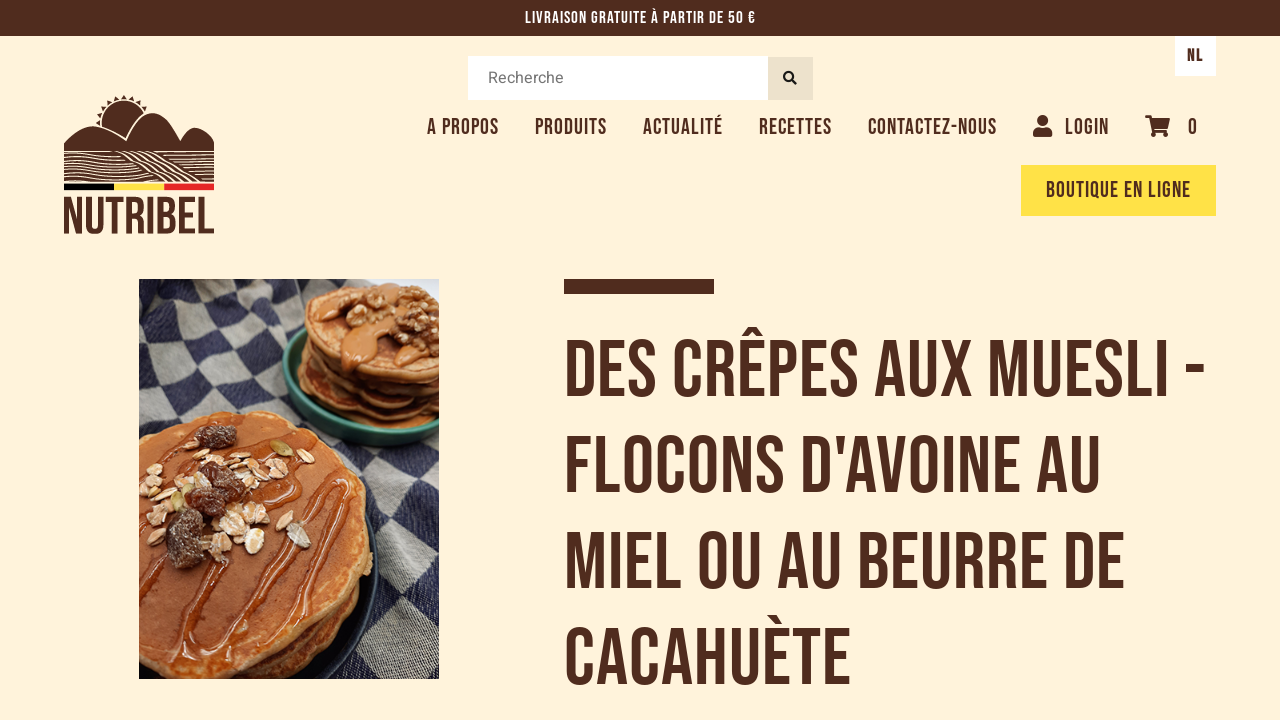

--- FILE ---
content_type: text/html; charset=UTF-8
request_url: https://nutribel.be/fr/recepten/crepes-muesli-flocons-davoine
body_size: 8677
content:
<!DOCTYPE html>
<html lang="nl">

<head>
    <meta http-equiv="content-type" content="text/html; charset=UTF-8">
    <meta name="robots" content="noodp, noydir, FOLLOW, INDEX">
    <meta name="Author" content="Nutribel">
    <meta charset="utf-8">
    <meta name="viewport"
        content="width=device-width, initial-scale=1,user-scalable=1, minimum-scale=1, maximum-scale=1.0">
    <meta name="apple-mobile-web-app-capable" content="yes">
    <meta name="csrf-token" content="IXZO6Pk0yrxQq07ZdSdRQ0oyeySGb9M7FCgOnq4o">
    <meta http-equiv="language" content="nl">
    <meta http-equiv="X-UA-Compatible" content="IE=edge,chrome=1">
    <title>Nutribel | Des crêpes aux muesli - flocons d&#039;avoine au miel ou au beurre de cacahuète</title>
    <meta name="keywords" content="nutribel, produits naturels, biologique, végétalien, écologique, sans lactose, sans gluten, alimentation biologique, nature, alternative écologique">
    <meta id="description" name="description" content="L&#039;odeur délicieuse dans la maison se vous est offert gratuitement durant la cuisson de ces délicieuses crêpes.">
    <meta property="og:url" content="https://nutribel.be/fr/recepten/crepes-muesli-flocons-davoine">
    <meta property="og:title" content="Nutribel | Des crêpes aux muesli - flocons d&#039;avoine au miel ou au beurre de cacahuète">
    <meta property="og:description" content="L&#039;odeur délicieuse dans la maison se vous est offert gratuitement durant la cuisson de ces délicieuses crêpes.">
    <meta property="og:image" content="https://nutribel.be/pictures/recepies/14.jpg">
    <meta property="og:site_name" content="Nutribel">
    <meta property="og:type" content="website">
    <meta property="og:locale" content="nl_NL">
    <meta name="”google”" content="”notranslate”">
    <link rel="canonical" href="https://nutribel.be/fr/recepten/crepes-muesli-flocons-davoine">
    <link class="favicon" rel="icon" href="/images/icons/nutribel-favicon.ico" type="image/x-icon">
    <link class="favicon" rel="shortcut icon" href="/images/icons/nutribel-favicon.ico" type="image/x-icon">
    <link rel="stylesheet" href="/css/style.css?v=25">


    <!-- Google Tag Manager -->
    <script>(function(w,d,s,l,i){w[l]=w[l]||[];w[l].push({'gtm.start':
                new Date().getTime(),event:'gtm.js'});var f=d.getElementsByTagName(s)[0],
            j=d.createElement(s),dl=l!='dataLayer'?'&l='+l:'';j.async=true;j.src=
            'https://www.googletagmanager.com/gtm.js?id='+i+dl;f.parentNode.insertBefore(j,f);
        })(window,document,'script','dataLayer','GTM-WHX5LG9Z');</script>
    <!-- End Google Tag Manager -->

<body class="body__loaded loaded ">

<!-- Google Tag Manager (noscript) -->
<noscript><iframe src="https://www.googletagmanager.com/ns.html?id=GTM-WHX5LG9Z" height="0" width="0" style="display:none;visibility:hidden"></iframe></noscript>
<!-- End Google Tag Manager (noscript) -->

    <div class="header">
        <div class="header__message">Livraison gratuite à partir de 50 €</div>
        <div class="wrapper">
            <div class="searchbar__wrapper">
                <form action="https://nutribel.be/fr/search" method="GET" class="searchbar">
                    <input required type="text" class="searchbar__input" name="query" placeholder="Recherche">
                    <button class="button button--darker button--small searchbar__btn"> <i class="fas fa-search"></i></button>
                </form>
            </div>
            <div class="header__inner">
                <a class="logo" title="Nutribel home" href="https://nutribel.be/fr">
                    <img class="logo__image" alt="Nutribel logo" src="/images/icons/nutribel-logo.svg">
                </a>
                <div class="menu">
                        <a class="menu__link menu__link--onlybig" title="A propos"
                        href="https://nutribel.be/fr/a-propos">A propos</a>
                        <a class="menu__link menu__link--onlybig" title="Produits"
                        href="https://nutribel.be/fr/producten">Produits</a>
                        <a class="menu__link menu__link--onlybig" title="Blog" href="https://nutribel.be/fr/blog">Actualité</a>
                        <a class="menu__link menu__link--onlybig" title="Recettes"
                        href="https://nutribel.be/fr/recepten">Recettes</a>
                        <a class="menu__link menu__link--onlybig" title="Contactez-nous"
                        href="https://nutribel.be/fr/contactez-nous">Contactez-nous</a>
                                                   <a class="menu__link menu__link--onlybig" title="Connectez-vous"
                               href="https://nutribel.be/fr/login">
                                <i class="fas fa-user"></i><span>Login</span></a>
                        
                    <a class="menu__link" title="Boutique en ligne"
                        href="https://nutribel.be/fr/webshop/winkelmandje">
                        <i class="fas fa-shopping-cart"></i>
                        <span class="button__txt">0</span>
                    </a>
                        <a class="menu__link open__menu" title="Open menu" href="#">
                            <i class="fas fa-bars"></i>
                            <span>Menu</span>
                        </a>
                    <div class="menu__buttons menu__buttons--big">
                            <a  class="button menu__button" title="Boutique en ligne" href="https://nutribel.be/fr/webshop">
                                <span class="button__txt">Boutique en ligne</span>
                            </a>
                        </div>
                </div>
            </div>
                        <a class="menu__link--language" title="Nederlands"
                href="https://nutribel.be/fr/lang/nl">NL</a>
                </div>
    </div>
    <div class="menu__phone">
        <div class="menu__phone__inner">
            <div class="menu__phone__links">
                <a class="menu__link menu__link--phone" title="A propos"
                href="https://nutribel.be/fr/a-propos">A propos</a>
                <a class="menu__link menu__link--phone" title="Produits"
                href="https://nutribel.be/fr/producten">Produits</a>
                <a class="menu__link menu__link--phone" title="Blog" href="https://nutribel.be/fr/blog">Actualité</a>
                <a class="menu__link menu__link--phone" title="Recettes"
                href="https://nutribel.be/fr/recepten">Recettes</a>
                <a class="menu__link menu__link--phone" title="Contactez-nous"
                href="https://nutribel.be/fr/contactez-nous">Contactez-nous</a>
                                            <a class="menu__link menu__link--phone" title="Connectez-vous"
                           href="https://nutribel.be/fr/login">
                            <i class="fas fa-user"></i><span class="button__text">Connectez-vous</span></a>
                                        <a class="menu__link menu__link--phone" title="Boutique en ligne"
                       href="https://nutribel.be/fr/webshop/winkelmandje">
                        <i class="fas fa-shopping-cart"></i>
                        <span class="button__txt">Panier d&#039;achat
                    (0)</span>
                    </a>
                <div class="menu__buttons menu__buttons--phone">
                    <a target="_blank" class="button menu__button" title="Boutique en ligne" href="https://nutribel.be/fr/webshop">
                        <span class="button__txt">Boutique en ligne</span>
                    </a>
                </div>
            </div>
        </div>
        <a href="#" title="sluit menu" class="close__menu">
            <i class="fas fa-times"></i>
        </a>
    </div>
        
    <div class="wrapper">
        <div class="page__with-side">
            <div class="page__side page__side--stayattop page__side--astop">
                <div class="sticky">
                    <div class="sticky__inner">
                        <img class="page__side__image page__side__image--product" src="/pictures/recepies/14.jpg" alt="Des crêpes aux muesli - flocons d&#039;avoine au miel ou au beurre de cacahuète">
                    </div>
                </div>
            </div>

            <div class="page__content">
                <div class="nutriline"></div>
                <h1 class="h1 page__title">
                    Des crêpes aux muesli - flocons d&#039;avoine au miel ou au beurre de cacahuète
                </h1>
                <div class="page__text">
                    <h2>Ingredients (pour environ 20 cr&ecirc;pes) :</h2>
<ul>
<li>
<p class="MsoNormal">500 ml de lait</p>
</li>
<li>
<p class="MsoNormal">12 cuill&egrave;res &agrave; soupe de base de muesli Nutribel</p>
</li>
<li>
<p class="MsoNormal">300g de farine d'avoine Nutribel</p>
</li>
<li>
<p class="MsoNormal">3 &oelig;ufs</p>
</li>
<li>
<p class="MsoNormal">2 cuill&egrave;res &agrave; soupe de sirop d&rsquo;agave</p>
</li>
<li>
<p class="MsoNormal">Garnitures</p>
<ul>
<li>
<p class="MsoNormal">Miel Nutribel et base de muesli Nutribel</p>
</li>
<li>
<p class="MsoNormal">Beurre de cacahu&egrave;te Nutribel et &eacute;ventuellement des noix Nutribel</p>
</li>
</ul>
</li>
</ul>
<h2>Pr&eacute;paration :&nbsp;</h2>
<p class="MsoNormal">M&eacute;langez le lait, le muesli, le farine d'avoine et les &oelig;ufs. Ajoutez 2 cuill&egrave;res &agrave; soupe de sirop d'agave, m&eacute;langez &agrave; la p&acirc;te et laissez reposer pendant au moins 15 minutes.</p>
<p class="MsoNormal">Laissez d'abord votre taque de cuisson devenir assez chaud. Vous pouvez ajouter une noix de beurre (ghee) ou d'huile dans votre po&ecirc;le &agrave; frire, mais avec une po&ecirc;le &agrave; frire antiadh&eacute;sive, ce n'est m&ecirc;me pas n&eacute;cessaire. Lorsque votre feu est chaud, d&eacute;posez une louche de p&acirc;te dans votre po&ecirc;le. Retournez la cr&ecirc;pe lorsque le dessous est sec et laissez le second c&ocirc;t&eacute; cuire &eacute;galement pendant un certain temps.</p>
<p class="MsoNormal">Servir avec du miel et du muesli ou avec du beurre de cacahu&egrave;te (et des noix Nutribel).</p>
                </div>
                                <div class="page__text"><p><br><br></p></div>
                <div class="page__products page__products__less" id="s">
                    <a id="79" href="https://nutribel.be/fr/producten/miel/ND3205"
       title="Nutribel Miel d&#039;acacia bio 350g" class="page__product"
               data-lactose="true"         data-gluten="true" >
        <div class="page__product__img__wrap background_image background_image--contain"
             data-src="https://marma.be/pictures/products/ND3205.jpg">
             <div class="left__labels">
                           </div>
                <div class="page__product__promotions">
                                    </div>
        </div>
        <h2 class="page__product__name ">Nutribel Miel d&#039;acacia bio 350g</h2>

            <div class="page__product__info">
                <div class="page__product__price"> <span >€ 6,59</span></div>
                <div class="page__product__actions">
                    <!--
    <form class="page__product__action product__add_to_favorites" method="POST" action="https://nutribel.be/fr/webshop/product/favorite" data-id="79">
        <input type="hidden" name="_token" value="IXZO6Pk0yrxQq07ZdSdRQ0oyeySGb9M7FCgOnq4o">        <input type="hidden" name="product_id" value="79"/>
        <button title="Ajouter aux favoris"
                class="button button--light page__product__action__button"
                type="submit"><i class="favorite_star far fa-star"></i></button>
    </form>
--><div></div>

                                                    <form class="page__product__action product__add_to_cart" method="POST" action="https://nutribel.be/fr/webshop/winkelmandje/add" >
                                <input type="hidden" name="_token" value="IXZO6Pk0yrxQq07ZdSdRQ0oyeySGb9M7FCgOnq4o">                                <input  name="amount" type="hidden"
                                 value="1" >

                                <input type="hidden" class="product_id_input" name="product_id" value="79"/>
                                    <button type="submit" class="button page__product__action__button"><i class="fas fa-shopping-cart"></i></button>
                            </form>

                                                                 </div>
            </div>

    </a>
        <a id="91" href="https://nutribel.be/fr/producten/farines/ND4250"
       title="Nutribel Farine d&#039;avoine bio &amp; sans gluten 500g" class="page__product"
        data-vegan="true"         data-lactose="true"         data-gluten="true" >
        <div class="page__product__img__wrap background_image background_image--contain"
             data-src="https://marma.be/pictures/products/ND4250.jpg">
             <div class="left__labels">
                           </div>
                <div class="page__product__promotions">
                                    </div>
        </div>
        <h2 class="page__product__name ">Nutribel Farine d&#039;avoine bio &amp; sans gluten 500g</h2>

            <div class="page__product__info">
                <div class="page__product__price"> <span >€ 4,75</span></div>
                <div class="page__product__actions">
                    <!--
    <form class="page__product__action product__add_to_favorites" method="POST" action="https://nutribel.be/fr/webshop/product/favorite" data-id="91">
        <input type="hidden" name="_token" value="IXZO6Pk0yrxQq07ZdSdRQ0oyeySGb9M7FCgOnq4o">        <input type="hidden" name="product_id" value="91"/>
        <button title="Ajouter aux favoris"
                class="button button--light page__product__action__button"
                type="submit"><i class="favorite_star far fa-star"></i></button>
    </form>
--><div></div>

                                                    <form class="page__product__action product__add_to_cart" method="POST" action="https://nutribel.be/fr/webshop/winkelmandje/add" >
                                <input type="hidden" name="_token" value="IXZO6Pk0yrxQq07ZdSdRQ0oyeySGb9M7FCgOnq4o">                                <input  name="amount" type="hidden"
                                 value="1" >

                                <input type="hidden" class="product_id_input" name="product_id" value="91"/>
                                    <button type="submit" class="button page__product__action__button"><i class="fas fa-shopping-cart"></i></button>
                            </form>

                                                                 </div>
            </div>

    </a>
        <a id="95" href="https://nutribel.be/fr/producten/muesli/ND4350"
       title="Nutribel Muesli base bio 500g" class="page__product"
                     >
        <div class="page__product__img__wrap background_image background_image--contain"
             data-src="https://marma.be/pictures/products/ND4350.jpg">
             <div class="left__labels">
                           </div>
                <div class="page__product__promotions">
                                    </div>
        </div>
        <h2 class="page__product__name ">Nutribel Muesli base bio 500g</h2>

            <div class="page__product__info">
                <div class="page__product__price"> <span >€ 3,59</span></div>
                <div class="page__product__actions">
                    <!--
    <form class="page__product__action product__add_to_favorites" method="POST" action="https://nutribel.be/fr/webshop/product/favorite" data-id="95">
        <input type="hidden" name="_token" value="IXZO6Pk0yrxQq07ZdSdRQ0oyeySGb9M7FCgOnq4o">        <input type="hidden" name="product_id" value="95"/>
        <button title="Ajouter aux favoris"
                class="button button--light page__product__action__button"
                type="submit"><i class="favorite_star far fa-star"></i></button>
    </form>
--><div></div>

                                                    <form class="page__product__action product__add_to_cart" method="POST" action="https://nutribel.be/fr/webshop/winkelmandje/add" >
                                <input type="hidden" name="_token" value="IXZO6Pk0yrxQq07ZdSdRQ0oyeySGb9M7FCgOnq4o">                                <input  name="amount" type="hidden"
                                 value="1" >

                                <input type="hidden" class="product_id_input" name="product_id" value="95"/>
                                    <button type="submit" class="button page__product__action__button"><i class="fas fa-shopping-cart"></i></button>
                            </form>

                                                                 </div>
            </div>

    </a>
        <a id="106" href="https://nutribel.be/fr/producten/noix/ND4595"
       title="Nutribel Cerneaux de noix bio 125g" class="page__product"
        data-vegan="true"         data-lactose="true"         data-gluten="true" >
        <div class="page__product__img__wrap background_image background_image--contain"
             data-src="https://marma.be/pictures/products/ND4595.jpg">
             <div class="left__labels">
                           </div>
                <div class="page__product__promotions">
                                    </div>
        </div>
        <h2 class="page__product__name ">Nutribel Cerneaux de noix bio 125g</h2>

            <div class="page__product__info">
                <div class="page__product__price"> <span >€ 3,99</span></div>
                <div class="page__product__actions">
                    <!--
    <form class="page__product__action product__add_to_favorites" method="POST" action="https://nutribel.be/fr/webshop/product/favorite" data-id="106">
        <input type="hidden" name="_token" value="IXZO6Pk0yrxQq07ZdSdRQ0oyeySGb9M7FCgOnq4o">        <input type="hidden" name="product_id" value="106"/>
        <button title="Ajouter aux favoris"
                class="button button--light page__product__action__button"
                type="submit"><i class="favorite_star far fa-star"></i></button>
    </form>
--><div></div>

                                                    <form class="page__product__action product__add_to_cart" method="POST" action="https://nutribel.be/fr/webshop/winkelmandje/add" >
                                <input type="hidden" name="_token" value="IXZO6Pk0yrxQq07ZdSdRQ0oyeySGb9M7FCgOnq4o">                                <input  name="amount" type="hidden"
                                 value="1" >

                                <input type="hidden" class="product_id_input" name="product_id" value="106"/>
                                    <button type="submit" class="button page__product__action__button"><i class="fas fa-shopping-cart"></i></button>
                            </form>

                                                                 </div>
            </div>

    </a>
        <a id="109" href="https://nutribel.be/fr/producten/pate-a-tartiner/ND4660"
       title="Nutribel Pâte aux arachides bio 250g" class="page__product"
        data-vegan="true"         data-lactose="true"         data-gluten="true" >
        <div class="page__product__img__wrap background_image background_image--contain"
             data-src="https://marma.be/pictures/products/ND4660.jpg">
             <div class="left__labels">
                           </div>
                <div class="page__product__promotions">
                                    </div>
        </div>
        <h2 class="page__product__name ">Nutribel Pâte aux arachides bio 250g</h2>

            <div class="page__product__info">
                <div class="page__product__price"> <span >€ 4,50</span></div>
                <div class="page__product__actions">
                    <!--
    <form class="page__product__action product__add_to_favorites" method="POST" action="https://nutribel.be/fr/webshop/product/favorite" data-id="109">
        <input type="hidden" name="_token" value="IXZO6Pk0yrxQq07ZdSdRQ0oyeySGb9M7FCgOnq4o">        <input type="hidden" name="product_id" value="109"/>
        <button title="Ajouter aux favoris"
                class="button button--light page__product__action__button"
                type="submit"><i class="favorite_star far fa-star"></i></button>
    </form>
--><div></div>

                                                    <form class="page__product__action product__add_to_cart" method="POST" action="https://nutribel.be/fr/webshop/winkelmandje/add" >
                                <input type="hidden" name="_token" value="IXZO6Pk0yrxQq07ZdSdRQ0oyeySGb9M7FCgOnq4o">                                <input  name="amount" type="hidden"
                                 value="1" >

                                <input type="hidden" class="product_id_input" name="product_id" value="109"/>
                                    <button type="submit" class="button page__product__action__button"><i class="fas fa-shopping-cart"></i></button>
                            </form>

                                                                 </div>
            </div>

    </a>
        <a id="157" href="https://nutribel.be/fr/producten/edulcorants/ND9810"
       title="Nutribel Sirop d&#039;agave bio 350g" class="page__product"
               data-lactose="true"         data-gluten="true" >
        <div class="page__product__img__wrap background_image background_image--contain"
             data-src="https://marma.be/pictures/products/ND9810.jpg">
             <div class="left__labels">
                           </div>
                <div class="page__product__promotions">
                                    </div>
        </div>
        <h2 class="page__product__name ">Nutribel Sirop d&#039;agave bio 350g</h2>

            <div class="page__product__info">
                <div class="page__product__price"> <span >€ 4,79</span></div>
                <div class="page__product__actions">
                    <!--
    <form class="page__product__action product__add_to_favorites" method="POST" action="https://nutribel.be/fr/webshop/product/favorite" data-id="157">
        <input type="hidden" name="_token" value="IXZO6Pk0yrxQq07ZdSdRQ0oyeySGb9M7FCgOnq4o">        <input type="hidden" name="product_id" value="157"/>
        <button title="Ajouter aux favoris"
                class="button button--light page__product__action__button"
                type="submit"><i class="favorite_star far fa-star"></i></button>
    </form>
--><div></div>

                                                    <form class="page__product__action product__add_to_cart" method="POST" action="https://nutribel.be/fr/webshop/winkelmandje/add" >
                                <input type="hidden" name="_token" value="IXZO6Pk0yrxQq07ZdSdRQ0oyeySGb9M7FCgOnq4o">                                <input  name="amount" type="hidden"
                                 value="1" >

                                <input type="hidden" class="product_id_input" name="product_id" value="157"/>
                                    <button type="submit" class="button page__product__action__button"><i class="fas fa-shopping-cart"></i></button>
                            </form>

                                                                 </div>
            </div>

    </a>



                </div>
                            </div>
        </div>
        <div class="list">
                                                <div class="list__item">
                        <div class="list__item__top">
                            <a title="Christmas Apero Stars"
                                href="https://nutribel.be/fr/recepten/christmas-apero-stars"
                                class="list__item__image background_image" data-src="/pictures/recepies/45.jpg"></a>
                            <h2 class="list__item__title">Christmas Apero Stars</h2>
                            <p class="list__item__text">Profitez de saveurs festives avec nos Christmas Apero Stars ⭐ : une pâte feuilletée croustillante garnie de confiture sucrée aux myrtilles et de fromage de chèvre crémeux. ⭐</p>
                        </div>
                        <div class="list__item__bottom">
                            <a href="https://nutribel.be/fr/recepten/christmas-apero-stars" class="button"
                                title="En savoir plus">En savoir plus</a>
                        </div>
                    </div>
                                                                <div class="list__item">
                        <div class="list__item__top">
                            <a title="Pancakes à la banane"
                                href="https://nutribel.be/fr/recepten/pancakes-a-la-banane"
                                class="list__item__image background_image" data-src="/pictures/recepies/44.jpg"></a>
                            <h2 class="list__item__title">Pancakes à la banane</h2>
                            <p class="list__item__text"></p>
                        </div>
                        <div class="list__item__bottom">
                            <a href="https://nutribel.be/fr/recepten/pancakes-a-la-banane" class="button"
                                title="En savoir plus">En savoir plus</a>
                        </div>
                    </div>
                                                                <div class="list__item">
                        <div class="list__item__top">
                            <a title="Flocons d&#039;avoine cuits au four avec des fruits rouges"
                                href="https://nutribel.be/fr/recepten/flocons-davoine-cuits-au-four-avec-des-fruits-rouges"
                                class="list__item__image background_image" data-src="/pictures/recepies/42.jpg"></a>
                            <h2 class="list__item__title">Flocons d&#039;avoine cuits au four avec des fruits rouges</h2>
                            <p class="list__item__text">Un plat sain et délicieux!</p>
                        </div>
                        <div class="list__item__bottom">
                            <a href="https://nutribel.be/fr/recepten/flocons-davoine-cuits-au-four-avec-des-fruits-rouges" class="button"
                                title="En savoir plus">En savoir plus</a>
                        </div>
                    </div>
                                                                <div class="list__item">
                        <div class="list__item__top">
                            <a title="Gâteau aux pommes et au yaourt"
                                href="https://nutribel.be/fr/recepten/gateau-aux-pommes-et-au-yaourt"
                                class="list__item__image background_image" data-src="/pictures/recepies/41.jpg"></a>
                            <h2 class="list__item__title">Gâteau aux pommes et au yaourt</h2>
                            <p class="list__item__text"></p>
                        </div>
                        <div class="list__item__bottom">
                            <a href="https://nutribel.be/fr/recepten/gateau-aux-pommes-et-au-yaourt" class="button"
                                title="En savoir plus">En savoir plus</a>
                        </div>
                    </div>
                                                                <div class="list__item">
                        <div class="list__item__top">
                            <a title="Biscuits de l&#039;école Maxi"
                                href="https://nutribel.be/fr/recepten/biscuits-de-lecole-maxi"
                                class="list__item__image background_image" data-src="/pictures/recepies/40.jpg"></a>
                            <h2 class="list__item__title">Biscuits de l&#039;école Maxi</h2>
                            <p class="list__item__text">Back 2 school avec yummi biscuits!</p>
                        </div>
                        <div class="list__item__bottom">
                            <a href="https://nutribel.be/fr/recepten/biscuits-de-lecole-maxi" class="button"
                                title="En savoir plus">En savoir plus</a>
                        </div>
                    </div>
                                                                <div class="list__item">
                        <div class="list__item__top">
                            <a title="Cups de chocolat avec confiture de myrtilles"
                                href="https://nutribel.be/fr/recepten/cups-de-chocolat-avec-confiture-de-myrtilles"
                                class="list__item__image background_image" data-src="/pictures/recepies/39.jpg"></a>
                            <h2 class="list__item__title">Cups de chocolat avec confiture de myrtilles</h2>
                            <p class="list__item__text">Dégustez de délicieuses cups de chocolat avec nos toutes nouvelles confitures !</p>
                        </div>
                        <div class="list__item__bottom">
                            <a href="https://nutribel.be/fr/recepten/cups-de-chocolat-avec-confiture-de-myrtilles" class="button"
                                title="En savoir plus">En savoir plus</a>
                        </div>
                    </div>
                                                                <div class="list__item">
                        <div class="list__item__top">
                            <a title="Gâteau de petit-déjeuner avec fruits"
                                href="https://nutribel.be/fr/recepten/gateau-de-petit-dejeuner-avec-fruits"
                                class="list__item__image background_image" data-src="/pictures/recepies/38.jpg"></a>
                            <h2 class="list__item__title">Gâteau de petit-déjeuner avec fruits</h2>
                            <p class="list__item__text">Tartelette estivale et saine</p>
                        </div>
                        <div class="list__item__bottom">
                            <a href="https://nutribel.be/fr/recepten/gateau-de-petit-dejeuner-avec-fruits" class="button"
                                title="En savoir plus">En savoir plus</a>
                        </div>
                    </div>
                                                                <div class="list__item">
                        <div class="list__item__top">
                            <a title="Gâteau aux noix"
                                href="https://nutribel.be/fr/recepten/gateau-aux-noix"
                                class="list__item__image background_image" data-src="/pictures/recepies/37.jpg"></a>
                            <h2 class="list__item__title">Gâteau aux noix</h2>
                            <p class="list__item__text">Un savoureux gâteau aux noix pour accompagner le café!</p>
                        </div>
                        <div class="list__item__bottom">
                            <a href="https://nutribel.be/fr/recepten/gateau-aux-noix" class="button"
                                title="En savoir plus">En savoir plus</a>
                        </div>
                    </div>
                                                                <div class="list__item">
                        <div class="list__item__top">
                            <a title="Barre de noix"
                                href="https://nutribel.be/fr/recepten/barre-de-noix"
                                class="list__item__image background_image" data-src="/pictures/recepies/36.jpg"></a>
                            <h2 class="list__item__title">Barre de noix</h2>
                            <p class="list__item__text">De délicieuses barres de céréales faites maison!</p>
                        </div>
                        <div class="list__item__bottom">
                            <a href="https://nutribel.be/fr/recepten/barre-de-noix" class="button"
                                title="En savoir plus">En savoir plus</a>
                        </div>
                    </div>
                                                                <div class="list__item">
                        <div class="list__item__top">
                            <a title="Bananes caramélisées au ghee et à la cannelle"
                                href="https://nutribel.be/fr/recepten/bananes-caramelisees-au-ghee-et-a-la-cannelle"
                                class="list__item__image background_image" data-src="/pictures/recepies/35.jpg"></a>
                            <h2 class="list__item__title">Bananes caramélisées au ghee et à la cannelle</h2>
                            <p class="list__item__text">Parfait avec une boule de glace en ces jours de printemps!</p>
                        </div>
                        <div class="list__item__bottom">
                            <a href="https://nutribel.be/fr/recepten/bananes-caramelisees-au-ghee-et-a-la-cannelle" class="button"
                                title="En savoir plus">En savoir plus</a>
                        </div>
                    </div>
                                                                <div class="list__item">
                        <div class="list__item__top">
                            <a title="Pommes frites avec mayonnaise à l&#039;huile de coco"
                                href="https://nutribel.be/fr/recepten/pommes-frites-mayonnaise"
                                class="list__item__image background_image" data-src="/pictures/recepies/34.jpg"></a>
                            <h2 class="list__item__title">Pommes frites avec mayonnaise à l&#039;huile de coco</h2>
                            <p class="list__item__text">Que préparons-nous aujourd&#039;hui ? Des frites maison avec de la mayonnaise maison ! On ne peut pas se tromper avec ça !</p>
                        </div>
                        <div class="list__item__bottom">
                            <a href="https://nutribel.be/fr/recepten/pommes-frites-mayonnaise" class="button"
                                title="En savoir plus">En savoir plus</a>
                        </div>
                    </div>
                                                                <div class="list__item">
                        <div class="list__item__top">
                            <a title="Soupe crémeuse de courgettes au lait de coco"
                                href="https://nutribel.be/fr/recepten/soupe-cremeuse"
                                class="list__item__image background_image" data-src="/pictures/recepies/33.jpg"></a>
                            <h2 class="list__item__title">Soupe crémeuse de courgettes au lait de coco</h2>
                            <p class="list__item__text">Hiver ou été, cette délicieuse soupe est toujours très appréciée !</p>
                        </div>
                        <div class="list__item__bottom">
                            <a href="https://nutribel.be/fr/recepten/soupe-cremeuse" class="button"
                                title="En savoir plus">En savoir plus</a>
                        </div>
                    </div>
                                                                <div class="list__item">
                        <div class="list__item__top">
                            <a title="Granola aux graines"
                                href="https://nutribel.be/fr/recepten/granola-graines"
                                class="list__item__image background_image" data-src="/pictures/recepies/32.jpg"></a>
                            <h2 class="list__item__title">Granola aux graines</h2>
                            <p class="list__item__text">Idéal comme cadeau ou pour le brunch de Pâques !</p>
                        </div>
                        <div class="list__item__bottom">
                            <a href="https://nutribel.be/fr/recepten/granola-graines" class="button"
                                title="En savoir plus">En savoir plus</a>
                        </div>
                    </div>
                                                                <div class="list__item">
                        <div class="list__item__top">
                            <a title="Boules d’énergie au double chocolat"
                                href="https://nutribel.be/fr/recepten/boules-denergie"
                                class="list__item__image background_image" data-src="/pictures/recepies/31.jpg"></a>
                            <h2 class="list__item__title">Boules d’énergie au double chocolat</h2>
                            <p class="list__item__text">Idéal à emporter avec soi et apporte un supplément d&#039;énergie.</p>
                        </div>
                        <div class="list__item__bottom">
                            <a href="https://nutribel.be/fr/recepten/boules-denergie" class="button"
                                title="En savoir plus">En savoir plus</a>
                        </div>
                    </div>
                                                                <div class="list__item">
                        <div class="list__item__top">
                            <a title="Petit pain aux amandes et à la cannelle"
                                href="https://nutribel.be/fr/recepten/petit-pain-amandes-cannelle"
                                class="list__item__image background_image" data-src="/pictures/recepies/30.jpg"></a>
                            <h2 class="list__item__title">Petit pain aux amandes et à la cannelle</h2>
                            <p class="list__item__text">Votre petit pain gourmand est tellement cuit !</p>
                        </div>
                        <div class="list__item__bottom">
                            <a href="https://nutribel.be/fr/recepten/petit-pain-amandes-cannelle" class="button"
                                title="En savoir plus">En savoir plus</a>
                        </div>
                    </div>
                                                                <div class="list__item">
                        <div class="list__item__top">
                            <a title="Gâteau au fromage aux fruits des bois"
                                href="https://nutribel.be/fr/recepten/gateau-fromage"
                                class="list__item__image background_image" data-src="/pictures/recepies/29.jpg"></a>
                            <h2 class="list__item__title">Gâteau au fromage aux fruits des bois</h2>
                            <p class="list__item__text">Plaisir garanti avec cette recette de gâteau au fromage aux fruits des bois !</p>
                        </div>
                        <div class="list__item__bottom">
                            <a href="https://nutribel.be/fr/recepten/gateau-fromage" class="button"
                                title="En savoir plus">En savoir plus</a>
                        </div>
                    </div>
                                                                <div class="list__item">
                        <div class="list__item__top">
                            <a title="Pudding au chocolat et au chia"
                                href="https://nutribel.be/fr/recepten/pudding-au-chocolat-et-au-chia"
                                class="list__item__image background_image" data-src="/pictures/recepies/28.jpg"></a>
                            <h2 class="list__item__title">Pudding au chocolat et au chia</h2>
                            <p class="list__item__text">Vous ne savez pas quoi faire avec nos superfoods ? Cette recette va vous aider !</p>
                        </div>
                        <div class="list__item__bottom">
                            <a href="https://nutribel.be/fr/recepten/pudding-au-chocolat-et-au-chia" class="button"
                                title="En savoir plus">En savoir plus</a>
                        </div>
                    </div>
                                                                <div class="list__item">
                        <div class="list__item__top">
                            <a title="Bol de pain à la banane"
                                href="https://nutribel.be/fr/recepten/bol-de-pain-banane"
                                class="list__item__image background_image" data-src="/pictures/recepies/27.jpg"></a>
                            <h2 class="list__item__title">Bol de pain à la banane</h2>
                            <p class="list__item__text">Cette recette vous garantit de commencer votre journée avec le sourire !</p>
                        </div>
                        <div class="list__item__bottom">
                            <a href="https://nutribel.be/fr/recepten/bol-de-pain-banane" class="button"
                                title="En savoir plus">En savoir plus</a>
                        </div>
                    </div>
                                                                <div class="list__item">
                        <div class="list__item__top">
                            <a title="Cake apéritif au chorizo et tomates séchées"
                                href="https://nutribel.be/fr/recepten/cake-aperitif"
                                class="list__item__image background_image" data-src="/pictures/recepies/26.jpg"></a>
                            <h2 class="list__item__title">Cake apéritif au chorizo et tomates séchées</h2>
                            <p class="list__item__text">Parfait pour tout moment d&#039;apéritif !</p>
                        </div>
                        <div class="list__item__bottom">
                            <a href="https://nutribel.be/fr/recepten/cake-aperitif" class="button"
                                title="En savoir plus">En savoir plus</a>
                        </div>
                    </div>
                                                                <div class="list__item">
                        <div class="list__item__top">
                            <a title="Flocons d&#039;avoine crémeux à la vanille"
                                href="https://nutribel.be/fr/recepten/flocons-avoine-cremeux-vanille"
                                class="list__item__image background_image" data-src="/pictures/recepies/25.jpg"></a>
                            <h2 class="list__item__title">Flocons d&#039;avoine crémeux à la vanille</h2>
                            <p class="list__item__text">Parfait pour votre petit-déjeuner (de Noël) !</p>
                        </div>
                        <div class="list__item__bottom">
                            <a href="https://nutribel.be/fr/recepten/flocons-avoine-cremeux-vanille" class="button"
                                title="En savoir plus">En savoir plus</a>
                        </div>
                    </div>
                                                                <div class="list__item">
                        <div class="list__item__top">
                            <a title="Galettes Power"
                                href="https://nutribel.be/fr/recepten/galettes-power"
                                class="list__item__image background_image" data-src="/pictures/recepies/24.jpg"></a>
                            <h2 class="list__item__title">Galettes Power</h2>
                            <p class="list__item__text">Super facile mais très savoureux !</p>
                        </div>
                        <div class="list__item__bottom">
                            <a href="https://nutribel.be/fr/recepten/galettes-power" class="button"
                                title="En savoir plus">En savoir plus</a>
                        </div>
                    </div>
                                                                <div class="list__item">
                        <div class="list__item__top">
                            <a title="Gâteau aux cerneaux de noix"
                                href="https://nutribel.be/fr/recepten/gateau-aux-noix"
                                class="list__item__image background_image" data-src="/pictures/recepies/23.jpg"></a>
                            <h2 class="list__item__title">Gâteau aux cerneaux de noix</h2>
                            <p class="list__item__text">Cette recette peut vous rappeler le pain d&#039;épices par sa texture, mais son goût est complètement différent !</p>
                        </div>
                        <div class="list__item__bottom">
                            <a href="https://nutribel.be/fr/recepten/gateau-aux-noix" class="button"
                                title="En savoir plus">En savoir plus</a>
                        </div>
                    </div>
                                                                <div class="list__item">
                        <div class="list__item__top">
                            <a title="Crumble poires-mûres avec un yaourt crémeux à la vanille"
                                href="https://nutribel.be/fr/recepten/crumble-poires-mures"
                                class="list__item__image background_image" data-src="/pictures/recepies/22.jpg"></a>
                            <h2 class="list__item__title">Crumble poires-mûres avec un yaourt crémeux à la vanille</h2>
                            <p class="list__item__text">Votre maison sentira délicieusement bon lorsque vous préparerez cette recette !</p>
                        </div>
                        <div class="list__item__bottom">
                            <a href="https://nutribel.be/fr/recepten/crumble-poires-mures" class="button"
                                title="En savoir plus">En savoir plus</a>
                        </div>
                    </div>
                                                                <div class="list__item">
                        <div class="list__item__top">
                            <a title="Tostada"
                                href="https://nutribel.be/fr/recepten/tostada"
                                class="list__item__image background_image" data-src="/pictures/recepies/20.jpg"></a>
                            <h2 class="list__item__title">Tostada</h2>
                            <p class="list__item__text">Des tostadas mexicains faciles à faire !</p>
                        </div>
                        <div class="list__item__bottom">
                            <a href="https://nutribel.be/fr/recepten/tostada" class="button"
                                title="En savoir plus">En savoir plus</a>
                        </div>
                    </div>
                                                                <div class="list__item">
                        <div class="list__item__top">
                            <a title="Biscuits aux flocons d&#039;avoine"
                                href="https://nutribel.be/fr/recepten/biscuits-aux-flocons-avoine"
                                class="list__item__image background_image" data-src="/pictures/recepies/19.jpg"></a>
                            <h2 class="list__item__title">Biscuits aux flocons d&#039;avoine</h2>
                            <p class="list__item__text">En 20 minutes seulement, vous sortirez de votre four de délicieux biscuits à l&#039;avoine.</p>
                        </div>
                        <div class="list__item__bottom">
                            <a href="https://nutribel.be/fr/recepten/biscuits-aux-flocons-avoine" class="button"
                                title="En savoir plus">En savoir plus</a>
                        </div>
                    </div>
                                                                <div class="list__item">
                        <div class="list__item__top">
                            <a title="Crackers avec garnitures sucrées et salées"
                                href="https://nutribel.be/fr/recepten/crackers-garniture"
                                class="list__item__image background_image" data-src="/pictures/recepies/18.jpg"></a>
                            <h2 class="list__item__title">Crackers avec garnitures sucrées et salées</h2>
                            <p class="list__item__text">Ce sera savoureux grâce à ces 4 conseils pratiques pour garnir nos crackers à base d&#039;amarante, de sarrasin ou de lentilles.</p>
                        </div>
                        <div class="list__item__bottom">
                            <a href="https://nutribel.be/fr/recepten/crackers-garniture" class="button"
                                title="En savoir plus">En savoir plus</a>
                        </div>
                    </div>
                                                                <div class="list__item">
                        <div class="list__item__top">
                            <a title="Bol de biscuits à l&#039;avoine Nutribel"
                                href="https://nutribel.be/fr/recepten/bol-biscuits-avoine"
                                class="list__item__image background_image" data-src="/pictures/recepies/17.jpg"></a>
                            <h2 class="list__item__title">Bol de biscuits à l&#039;avoine Nutribel</h2>
                            <p class="list__item__text">Délicieux ce bol overnight !</p>
                        </div>
                        <div class="list__item__bottom">
                            <a href="https://nutribel.be/fr/recepten/bol-biscuits-avoine" class="button"
                                title="En savoir plus">En savoir plus</a>
                        </div>
                    </div>
                                                                <div class="list__item">
                        <div class="list__item__top">
                            <a title="Moelleux"
                                href="https://nutribel.be/fr/recepten/moelleux"
                                class="list__item__image background_image" data-src="/pictures/recepies/16.jpg"></a>
                            <h2 class="list__item__title">Moelleux</h2>
                            <p class="list__item__text">Délicieux quand on a cette pâtisserie dans son assiette directement sortie du four !</p>
                        </div>
                        <div class="list__item__bottom">
                            <a href="https://nutribel.be/fr/recepten/moelleux" class="button"
                                title="En savoir plus">En savoir plus</a>
                        </div>
                    </div>
                                                                <div class="list__item">
                        <div class="list__item__top">
                            <a title="Smoothie à la framboise"
                                href="https://nutribel.be/fr/recepten/smoothie-a-la-framboise"
                                class="list__item__image background_image" data-src="/pictures/recepies/15.jpg"></a>
                            <h2 class="list__item__title">Smoothie à la framboise</h2>
                            <p class="list__item__text">Mélangez et... prêt !</p>
                        </div>
                        <div class="list__item__bottom">
                            <a href="https://nutribel.be/fr/recepten/smoothie-a-la-framboise" class="button"
                                title="En savoir plus">En savoir plus</a>
                        </div>
                    </div>
                                                                <div class="list__item">
                        <div class="list__item__top">
                            <a title="Biscuits granola"
                                href="https://nutribel.be/fr/recepten/biscuits-granola"
                                class="list__item__image background_image" data-src="/pictures/recepies/13.jpg"></a>
                            <h2 class="list__item__title">Biscuits granola</h2>
                            <p class="list__item__text">Commencez la journée en toute simplicité avec ces délicieux biscuits au granola.</p>
                        </div>
                        <div class="list__item__bottom">
                            <a href="https://nutribel.be/fr/recepten/biscuits-granola" class="button"
                                title="En savoir plus">En savoir plus</a>
                        </div>
                    </div>
                                                                <div class="list__item">
                        <div class="list__item__top">
                            <a title="Jus de curcuma avec du lait de coco et du basilic"
                                href="https://nutribel.be/fr/recepten/jus-de-curcuma-avec-du-lait-de-coco-et-du-basilic"
                                class="list__item__image background_image" data-src="/pictures/recepies/12.jpg"></a>
                            <h2 class="list__item__title">Jus de curcuma avec du lait de coco et du basilic</h2>
                            <p class="list__item__text">Ce jus sain sera prêt rapidement !</p>
                        </div>
                        <div class="list__item__bottom">
                            <a href="https://nutribel.be/fr/recepten/jus-de-curcuma-avec-du-lait-de-coco-et-du-basilic" class="button"
                                title="En savoir plus">En savoir plus</a>
                        </div>
                    </div>
                                                                <div class="list__item">
                        <div class="list__item__top">
                            <a title="Smoothie au jus de gingembre et myrtilles"
                                href="https://nutribel.be/fr/recepten/smoothie-au-jus-de-gingembre-et-myrtilles"
                                class="list__item__image background_image" data-src="/pictures/recepies/11.jpg"></a>
                            <h2 class="list__item__title">Smoothie au jus de gingembre et myrtilles</h2>
                            <p class="list__item__text">Idéal pour le petit-déjeuner !</p>
                        </div>
                        <div class="list__item__bottom">
                            <a href="https://nutribel.be/fr/recepten/smoothie-au-jus-de-gingembre-et-myrtilles" class="button"
                                title="En savoir plus">En savoir plus</a>
                        </div>
                    </div>
                                                                <div class="list__item">
                        <div class="list__item__top">
                            <a title="Poulet sauté à l&#039;huile de noix de coco, mangue et gingembre"
                                href="https://nutribel.be/fr/recepten/poulet-saute-a-lhuile-de-noix-de-coco-mangue-et-gingembre"
                                class="list__item__image background_image" data-src="/pictures/recepies/10.jpg"></a>
                            <h2 class="list__item__title">Poulet sauté à l&#039;huile de noix de coco, mangue et gingembre</h2>
                            <p class="list__item__text">L&#039;huile de noix de coco apporte un goût unique à cette recette de poulet au gingembre, citron et mangue</p>
                        </div>
                        <div class="list__item__bottom">
                            <a href="https://nutribel.be/fr/recepten/poulet-saute-a-lhuile-de-noix-de-coco-mangue-et-gingembre" class="button"
                                title="En savoir plus">En savoir plus</a>
                        </div>
                    </div>
                                                                <div class="list__item">
                        <div class="list__item__top">
                            <a title="Crêpes à l&#039;avoine avec lait de riz bio et l&#039;huile de coco"
                                href="https://nutribel.be/fr/recepten/crepes-a-lavoine-avec-nutribel-lait-de-riz-bio-et-lhuile-de-coco"
                                class="list__item__image background_image" data-src="/pictures/recepies/9.jpg"></a>
                            <h2 class="list__item__title">Crêpes à l&#039;avoine avec lait de riz bio et l&#039;huile de coco</h2>
                            <p class="list__item__text">Ces crêpes saines à l&#039;avoine seront sur la table en un rien de temps.</p>
                        </div>
                        <div class="list__item__bottom">
                            <a href="https://nutribel.be/fr/recepten/crepes-a-lavoine-avec-nutribel-lait-de-riz-bio-et-lhuile-de-coco" class="button"
                                title="En savoir plus">En savoir plus</a>
                        </div>
                    </div>
                                                                <div class="list__item">
                        <div class="list__item__top">
                            <a title="Petit-déjeuner smoothie à la fraise et flocons d&#039;avoine Nutribel"
                                href="https://nutribel.be/fr/recepten/petit-dejeuner-smoothie-fraise-et-flocons-avoine"
                                class="list__item__image background_image" data-src="/pictures/recepies/8.jpg"></a>
                            <h2 class="list__item__title">Petit-déjeuner smoothie à la fraise et flocons d&#039;avoine Nutribel</h2>
                            <p class="list__item__text">La recette d&#039;un smoothie aux flocons d&#039;avoine et aux fraises incroyablement délicieux. Rapide, facile, sain et très savoureux.</p>
                        </div>
                        <div class="list__item__bottom">
                            <a href="https://nutribel.be/fr/recepten/petit-dejeuner-smoothie-fraise-et-flocons-avoine" class="button"
                                title="En savoir plus">En savoir plus</a>
                        </div>
                    </div>
                                                                <div class="list__item">
                        <div class="list__item__top">
                            <a title="Salade de potiron au fromage de chèvre"
                                href="https://nutribel.be/fr/recepten/salade-de-potiron-au-fromage-de-chevre"
                                class="list__item__image background_image" data-src="/pictures/recepies/7.jpg"></a>
                            <h2 class="list__item__title">Salade de potiron au fromage de chèvre</h2>
                            <p class="list__item__text">Cette salade végétarienne au potiron et au fromage de chèvre rend chaque jour un peu plus ensoleillé.</p>
                        </div>
                        <div class="list__item__bottom">
                            <a href="https://nutribel.be/fr/recepten/salade-de-potiron-au-fromage-de-chevre" class="button"
                                title="En savoir plus">En savoir plus</a>
                        </div>
                    </div>
                                                                <div class="list__item">
                        <div class="list__item__top">
                            <a title="Wok de boeuf à l&#039;huile de coco, poêlée de pois"
                                href="https://nutribel.be/fr/recepten/wok-de-boeuf-a-lhuile-de-coco-poelee-de-pois"
                                class="list__item__image background_image" data-src="/pictures/recepies/6.jpg"></a>
                            <h2 class="list__item__title">Wok de boeuf à l&#039;huile de coco, poêlée de pois</h2>
                            <p class="list__item__text">Le plat idéal au wok, plein de saveur !</p>
                        </div>
                        <div class="list__item__bottom">
                            <a href="https://nutribel.be/fr/recepten/wok-de-boeuf-a-lhuile-de-coco-poelee-de-pois" class="button"
                                title="En savoir plus">En savoir plus</a>
                        </div>
                    </div>
                                                                <div class="list__item">
                        <div class="list__item__top">
                            <a title="Craquelins au sésame avec miso et saumon"
                                href="https://nutribel.be/fr/recepten/craquelins-au-sesame-avec-miso-et-saumon"
                                class="list__item__image background_image" data-src="/pictures/recepies/5.jpg"></a>
                            <h2 class="list__item__title">Craquelins au sésame avec miso et saumon</h2>
                            <p class="list__item__text">Un apéritif savoureux et super sain</p>
                        </div>
                        <div class="list__item__bottom">
                            <a href="https://nutribel.be/fr/recepten/craquelins-au-sesame-avec-miso-et-saumon" class="button"
                                title="En savoir plus">En savoir plus</a>
                        </div>
                    </div>
                                                                <div class="list__item">
                        <div class="list__item__top">
                            <a title="Stoemp de Poulet sauté à l&#039;huile de noix de coco, mangue et gingembre"
                                href="https://nutribel.be/fr/recepten/stoemp-de-poulet-saute-a-lhuile-de-noix-de-coco-mangue-et-gingembre"
                                class="list__item__image background_image" data-src="/pictures/recepies/4.jpg"></a>
                            <h2 class="list__item__title">Stoemp de Poulet sauté à l&#039;huile de noix de coco, mangue et gingembre</h2>
                            <p class="list__item__text">Découvrez le goût surprenant de ce stoemp de poulet sauté à l&#039;huile de noix de coco Nutribel, mangue et gingembre</p>
                        </div>
                        <div class="list__item__bottom">
                            <a href="https://nutribel.be/fr/recepten/stoemp-de-poulet-saute-a-lhuile-de-noix-de-coco-mangue-et-gingembre" class="button"
                                title="En savoir plus">En savoir plus</a>
                        </div>
                    </div>
                                                                <div class="list__item">
                        <div class="list__item__top">
                            <a title="Muffins aux carottes avec d&#039;huile de coco et sirop d&#039;agave"
                                href="https://nutribel.be/fr/recepten/muffins-aux-carottes-avec-dhuile-de-coco-et-sirop-dagave"
                                class="list__item__image background_image" data-src="/pictures/recepies/3.jpg"></a>
                            <h2 class="list__item__title">Muffins aux carottes avec d&#039;huile de coco et sirop d&#039;agave</h2>
                            <p class="list__item__text">Des muffins délicieux aux carottes avec d&#039;huile de coco et sirop d&#039;agave bio Nutribel</p>
                        </div>
                        <div class="list__item__bottom">
                            <a href="https://nutribel.be/fr/recepten/muffins-aux-carottes-avec-dhuile-de-coco-et-sirop-dagave" class="button"
                                title="En savoir plus">En savoir plus</a>
                        </div>
                    </div>
                                                                <div class="list__item">
                        <div class="list__item__top">
                            <a title="Wrap de stoemp aux coco"
                                href="https://nutribel.be/fr/recepten/wrap-de-stoemp-aux-coco"
                                class="list__item__image background_image" data-src="/pictures/recepies/2.jpg"></a>
                            <h2 class="list__item__title">Wrap de stoemp aux coco</h2>
                            <p class="list__item__text">Wrap it up avec cette délicieuse recette à la noix de coco déshydraté de Nutribel.</p>
                        </div>
                        <div class="list__item__bottom">
                            <a href="https://nutribel.be/fr/recepten/wrap-de-stoemp-aux-coco" class="button"
                                title="En savoir plus">En savoir plus</a>
                        </div>
                    </div>
                                                                <div class="list__item">
                        <div class="list__item__top">
                            <a title="Craquelins de graines avec d’houmous"
                                href="https://nutribel.be/fr/recepten/craquelins-de-graines-avec-dhoumous"
                                class="list__item__image background_image" data-src="/pictures/recepies/1.jpg"></a>
                            <h2 class="list__item__title">Craquelins de graines avec d’houmous</h2>
                            <p class="list__item__text">La plus délicieuse recette de &quot;crackers de graines avec d&#039;houmous&quot; se trouve chez Nutribel !</p>
                        </div>
                        <div class="list__item__bottom">
                            <a href="https://nutribel.be/fr/recepten/craquelins-de-graines-avec-dhoumous" class="button"
                                title="En savoir plus">En savoir plus</a>
                        </div>
                    </div>
                                    </div>
        <div class="login__form__wrapper_wrapper">
<div class="login__form__wrapper login__form__wrapper--big">
    <div class="page__text">
    <h1 class="h3">Newsletter Nutribel</h1>
        
     <p>Vous souhaitez être tenu au courant de nos produits, de nos nouvelles recettes et de nos conseils pratiques ? Inscrivez-vous et recevez notre newsletter ! Vous pouvez vous désinscrire à tout moment.<br><br></p>
        </div>
        <form method="POST" action="https://nutribel.be/fr/newsletter/subscribe" autocomplete="off">
        <input type="hidden" name="_token" value="IXZO6Pk0yrxQq07ZdSdRQ0oyeySGb9M7FCgOnq4o">        @honeypot
        <div class="login__form__part">
            <input type="text" name="name" required autocomplete="off" placeholder="Nom">
            </div>
        <div class="login__form__part">
        <input type="text" name="email" required autocomplete="off" placeholder="Adresse e-mail">
        </div>
        
        <div class="login__form__part">
        <button class="button contact__form__submit">Je veux m&#039;abonner à la newsletter de Nutribel.</button>
        </div>
    </form>
    </div>
</div>

    </div>

    <div class="footer">
        <div class="wrapper">
            <div class="footer__parts">
                <div class="footer__part">
                    <div class="footer__links">
                        <a class="footer__link" title="Coopération "
                        href="https://nutribel.be/fr/cooperation">Coopération</a>
                        <a class="footer__link" title="Livraison "
                        href="https://nutribel.be/fr/livraison">Livraison</a>
                        <a class="footer__link" title="Conditions générales "
                            href="https://nutribel.be/fr/conditions-generales">Conditions générales</a>
                        <a class="footer__link" title="Protection des données "
                            href="https://nutribel.be/fr/protection-des-donnees">Protection des données</a>
                            <a class="footer__link" title="FAQ "
                            href="https://nutribel.be/fr/faq">FAQ</a>
                        <a class="footer__link" title="Sitemap" href="https://nutribel.be/fr/sitemap">Sitemap</a>
                    </div>
                </div>
                <div class="footer__part">
                    <div class="footer__links">
                        <a class="footer__link" title="A propos"
                            href="https://nutribel.be/fr/a-propos">A propos</a>
                            <a class="footer__link" title="Produits"
                            href="https://nutribel.be/fr/producten">Produits</a>
                            <a class="footer__link" title="Actualité" href="https://nutribel.be/fr/blog">Actualité</a>
                            <a class="footer__link" title="Recettes" href="https://nutribel.be/fr/recepten">Recettes</a>
                            <a class="footer__link" title="Offres d&#039;emploi" href="https://nutribel.be/fr/vacatures">Offres d&#039;emploi</a>
                            <a class="footer__link" title="Devenir un point de vente" href="/fr/point-de-vente">Devenir un point de vente</a>
                        <a class="footer__link" title="Contactez-nous"
                            href="https://nutribel.be/fr/contactez-nous">Contactez-nous</a>
                    </div>
                </div>
                <div class="footer__part">
                    <div class="footer__links" itemscope="" itemtype="https://schema.org/Organization">
                        <a class="footer__link" title="Bel Nutribel" href="tel:+3216781360">
                            <i class="fas fa-phone-alt"></i>
                            <span itemprop="telephone">016 78 13 60</span>
                        </a>
                        <a class="footer__link" title="Mail Nutribel" href="mailto:sales@nutribel.be">
                            <i class="fas fa-envelope"></i>
                            <span itemprop="email">sales@nutribel.be</span>
                        </a>
                        <a class="footer__link" title="Suivez-nous sur facebook" target="_blank"
                            href="https://www.facebook.com/NutribelOrganics">
                            <i class="fab fa-facebook-square"></i>
                            <span>Suivez-nous sur facebook</span>
                        </a>
                        <a class="footer__link" title="Suivez-nous sur Instagram" target="_blank"
                        href="https://www.instagram.com/nutribelorganics/">
                        <i class="fab fa-instagram"></i>
                        <span>Suivez-nous sur Instagram</span>
                    </a>
                    <a class="footer__link" title="Newsletter Nutribel" href="https://nutribel.be/fr/newsletter">
                        <i class="fas fa-envelope"></i>
                        <span itemprop="email">Newsletter Nutribel</span>
                    </a>
                    </div>
                </div>
            </div>
            <span class="footer__copy">© 2026 Marma bv</span>
        </div>
    </div>
    <script src="//code.jquery.com/jquery-1.9.1.min.js"></script>
    <script type="text/javascript" src="/js/scripts/jquery.sticky-kit.min.js"></script>
        
    <script>


        
        


        
        
        
        

        
        
        
        
        
        
        
        

        
        
        
        
        
        
        
        
        
        
        
        


    </script>
    <script type="text/javascript" src="/js/scripts/jquery-ui.min.js"></script>
    <script src="/assets/js/chosen.js"></script>
    <script type="text/javascript" src="/js/general.js"></script>
    <script>
        $.ajaxSetup({
            headers: {
                'X-CSRF-TOKEN': $('meta[name="csrf-token"]').attr('content')
            }
        });
    </script>

<script>
    function submitSearch(){
        $('.product_search_form').submit();
    }
    $('.product_search_brand').on('change', function(){
        submitSearch();
    });
    $('.product_search_product_category').on('change', function(){
        submitSearch();
    });
    $('.product_search_category').on('change', function(){
        submitSearch();
    });
    $('.page__side__filter__input').on('change', function(){
        submitSearch();
    });
</script>
</body>
</html>


--- FILE ---
content_type: application/javascript; charset=utf-8
request_url: https://nutribel.be/js/general.js
body_size: 2896
content:
/******/ (() => { // webpackBootstrap
/******/ 	var __webpack_modules__ = ({

/***/ "./resources/assets/js/general.js":
/*!****************************************!*\
  !*** ./resources/assets/js/general.js ***!
  \****************************************/
/***/ (() => {

function isElementInViewport(e) {
  var t = (e = e[0]).getBoundingClientRect();
  return t.bottom >= 0 && t.right >= 0 && t.top <= (window.innerHeight || document.documentElement.clientHeight) && t.left <= (window.innerWidth || document.documentElement.clientWidth);
}
function isElementAlmostInViewport(e) {
  var t = (e = e[0]).getBoundingClientRect();
  return t.bottom + 400 >= 0 && t.right + 1e3 >= 0 && t.top - 200 <= (window.innerHeight || document.documentElement.clientHeight) && t.left - 1e3 <= (window.innerWidth || document.documentElement.clientWidth);
}
function loadImages() {
  $("[data-src]").not(".loaded").each(function () {
    var e = $(this);
    isElementAlmostInViewport(e) && loadImage(e);
  });
}
function loadImage(e) {
  if (0 != e.css("background-size")) {
    var t = 1;
    null != window.devicePixelRatio && (t = window.devicePixelRatio);
    var o = e.attr("data-src"),
      a = "";
    e.hasClass("background_image") ? e.css({
      "background-image": "url('" + o + "')"
    }).addClass("loaded") : "" == e.attr("src") ? e.attr("src", o).addClass("loaded") : e.addClass("loaded");
  }
}
function checkReveal() {
  $(".reveal").each(function () {
    var e = $(this);
    e.hasClass("show") || isElementInViewport(e) && (e.addClass("show"), setTimeout(function () {
      e.addClass("no_trans");
    }, 600));
  });
}
function is_touch_device() {
  return "ontouchstart" in window || navigator.MaxTouchPoints > 0 || navigator.msMaxTouchPoints > 0;
}
$(window).on("load", function () {
  loadImages();
  checkReveal();
  $("body").addClass("body__loaded");
});
$(window).on("resize scroll", function () {
  checkReveal();
  loadImages();
});
$(window).load(function () {
  $("body").addClass("loaded");
});
$(".open__menu").click(function (e) {
  e.preventDefault();
  $(".menu__phone").fadeIn(600);
});
$(".close__menu").click(function (e) {
  e.preventDefault();
  $(".menu__phone").fadeOut(600);
});
$(".popup__close").click(function (e) {
  e.preventDefault();
  $(this).closest('.popup').fadeOut(300);
});
$('[data-action="toggle__filters"]').click(function (e) {
  e.preventDefault();
  $(".page__side__search__content").slideToggle(300);
});
$('[data-toggle]').click(function (e) {
  e.preventDefault();
  var toToggle = $(this).attr('data-toggle');
  $('[data-totoggle]').not('[data-totoggle="' + toToggle + '"]').slideUp(300);
  $('[data-totoggle="' + toToggle + '"]').slideToggle(300, function () {
    $("body, html").stop().animate({
      scrollTop: $('.toggle__buttons').offset().top
    }, {
      duration: 300
    });
  });
});
$('body,html').bind('scroll mousedown wheel DOMMouseScroll mousewheel keyup', function (e) {
  if (e.which > 0 || e.type == "mousedown" || e.type == "mousewheel") {
    $("html,body").stop();
  }
});
function setSticky() {
  setTimeout(function () {
    $(".sticky").each(function () {
      "4" != $(this).css("z-index") && $(".sticky").stick_in_parent({
        recalc_every: 1,
        offset_top: 30
      });
    });
  }, 1e3);
}
function onElementHeightChange(e, n) {
  var t,
    o = e.clientHeight;
  !function i() {
    t = e.clientHeight, o != t && n(), o = t, e.onElementHeightChangeTimer && clearTimeout(e.onElementHeightChangeTimer), e.onElementHeightChangeTimer = setTimeout(i, 200);
  }();
}
$("body,html").bind("scroll mousedown wheel DOMMouseScroll mousewheel keyup", function (e) {
  (e.which > 0 || "mousedown" == e.type || "mousewheel" == e.type) && $("html,body").stop();
}), $(window).on("load", function () {
  setSticky();
});
onElementHeightChange(document.body, function () {
  $(".sticky").trigger("sticky_kit:recalc");
});
$("[data-scrollto]").click(function (e) {
  e.preventDefault();
  $("body, html").stop().animate({
    scrollTop: $("#" + $(this).attr("data-scrollto")).offset().top
  }, {
    duration: 600
  });
});
$(".tooltip").tooltip(), $("[data-tooltip]").tooltip();
$('.single_select').chosen();

/***/ }),

/***/ "./resources/assets/sass/style.scss":
/*!******************************************!*\
  !*** ./resources/assets/sass/style.scss ***!
  \******************************************/
/***/ ((__unused_webpack_module, __webpack_exports__, __webpack_require__) => {

"use strict";
__webpack_require__.r(__webpack_exports__);
// extracted by mini-css-extract-plugin


/***/ }),

/***/ "./resources/assets/sass/print.scss":
/*!******************************************!*\
  !*** ./resources/assets/sass/print.scss ***!
  \******************************************/
/***/ ((__unused_webpack_module, __webpack_exports__, __webpack_require__) => {

"use strict";
__webpack_require__.r(__webpack_exports__);
// extracted by mini-css-extract-plugin


/***/ }),

/***/ "./resources/assets/sass/cms.scss":
/*!****************************************!*\
  !*** ./resources/assets/sass/cms.scss ***!
  \****************************************/
/***/ ((__unused_webpack_module, __webpack_exports__, __webpack_require__) => {

"use strict";
__webpack_require__.r(__webpack_exports__);
// extracted by mini-css-extract-plugin


/***/ })

/******/ 	});
/************************************************************************/
/******/ 	// The module cache
/******/ 	var __webpack_module_cache__ = {};
/******/ 	
/******/ 	// The require function
/******/ 	function __webpack_require__(moduleId) {
/******/ 		// Check if module is in cache
/******/ 		var cachedModule = __webpack_module_cache__[moduleId];
/******/ 		if (cachedModule !== undefined) {
/******/ 			return cachedModule.exports;
/******/ 		}
/******/ 		// Create a new module (and put it into the cache)
/******/ 		var module = __webpack_module_cache__[moduleId] = {
/******/ 			// no module.id needed
/******/ 			// no module.loaded needed
/******/ 			exports: {}
/******/ 		};
/******/ 	
/******/ 		// Execute the module function
/******/ 		__webpack_modules__[moduleId](module, module.exports, __webpack_require__);
/******/ 	
/******/ 		// Return the exports of the module
/******/ 		return module.exports;
/******/ 	}
/******/ 	
/******/ 	// expose the modules object (__webpack_modules__)
/******/ 	__webpack_require__.m = __webpack_modules__;
/******/ 	
/************************************************************************/
/******/ 	/* webpack/runtime/chunk loaded */
/******/ 	(() => {
/******/ 		var deferred = [];
/******/ 		__webpack_require__.O = (result, chunkIds, fn, priority) => {
/******/ 			if(chunkIds) {
/******/ 				priority = priority || 0;
/******/ 				for(var i = deferred.length; i > 0 && deferred[i - 1][2] > priority; i--) deferred[i] = deferred[i - 1];
/******/ 				deferred[i] = [chunkIds, fn, priority];
/******/ 				return;
/******/ 			}
/******/ 			var notFulfilled = Infinity;
/******/ 			for (var i = 0; i < deferred.length; i++) {
/******/ 				var [chunkIds, fn, priority] = deferred[i];
/******/ 				var fulfilled = true;
/******/ 				for (var j = 0; j < chunkIds.length; j++) {
/******/ 					if ((priority & 1 === 0 || notFulfilled >= priority) && Object.keys(__webpack_require__.O).every((key) => (__webpack_require__.O[key](chunkIds[j])))) {
/******/ 						chunkIds.splice(j--, 1);
/******/ 					} else {
/******/ 						fulfilled = false;
/******/ 						if(priority < notFulfilled) notFulfilled = priority;
/******/ 					}
/******/ 				}
/******/ 				if(fulfilled) {
/******/ 					deferred.splice(i--, 1)
/******/ 					var r = fn();
/******/ 					if (r !== undefined) result = r;
/******/ 				}
/******/ 			}
/******/ 			return result;
/******/ 		};
/******/ 	})();
/******/ 	
/******/ 	/* webpack/runtime/hasOwnProperty shorthand */
/******/ 	(() => {
/******/ 		__webpack_require__.o = (obj, prop) => (Object.prototype.hasOwnProperty.call(obj, prop))
/******/ 	})();
/******/ 	
/******/ 	/* webpack/runtime/make namespace object */
/******/ 	(() => {
/******/ 		// define __esModule on exports
/******/ 		__webpack_require__.r = (exports) => {
/******/ 			if(typeof Symbol !== 'undefined' && Symbol.toStringTag) {
/******/ 				Object.defineProperty(exports, Symbol.toStringTag, { value: 'Module' });
/******/ 			}
/******/ 			Object.defineProperty(exports, '__esModule', { value: true });
/******/ 		};
/******/ 	})();
/******/ 	
/******/ 	/* webpack/runtime/jsonp chunk loading */
/******/ 	(() => {
/******/ 		// no baseURI
/******/ 		
/******/ 		// object to store loaded and loading chunks
/******/ 		// undefined = chunk not loaded, null = chunk preloaded/prefetched
/******/ 		// [resolve, reject, Promise] = chunk loading, 0 = chunk loaded
/******/ 		var installedChunks = {
/******/ 			"/js/general": 0,
/******/ 			"css/cms": 0,
/******/ 			"css/print": 0,
/******/ 			"css/style": 0
/******/ 		};
/******/ 		
/******/ 		// no chunk on demand loading
/******/ 		
/******/ 		// no prefetching
/******/ 		
/******/ 		// no preloaded
/******/ 		
/******/ 		// no HMR
/******/ 		
/******/ 		// no HMR manifest
/******/ 		
/******/ 		__webpack_require__.O.j = (chunkId) => (installedChunks[chunkId] === 0);
/******/ 		
/******/ 		// install a JSONP callback for chunk loading
/******/ 		var webpackJsonpCallback = (parentChunkLoadingFunction, data) => {
/******/ 			var [chunkIds, moreModules, runtime] = data;
/******/ 			// add "moreModules" to the modules object,
/******/ 			// then flag all "chunkIds" as loaded and fire callback
/******/ 			var moduleId, chunkId, i = 0;
/******/ 			if(chunkIds.some((id) => (installedChunks[id] !== 0))) {
/******/ 				for(moduleId in moreModules) {
/******/ 					if(__webpack_require__.o(moreModules, moduleId)) {
/******/ 						__webpack_require__.m[moduleId] = moreModules[moduleId];
/******/ 					}
/******/ 				}
/******/ 				if(runtime) var result = runtime(__webpack_require__);
/******/ 			}
/******/ 			if(parentChunkLoadingFunction) parentChunkLoadingFunction(data);
/******/ 			for(;i < chunkIds.length; i++) {
/******/ 				chunkId = chunkIds[i];
/******/ 				if(__webpack_require__.o(installedChunks, chunkId) && installedChunks[chunkId]) {
/******/ 					installedChunks[chunkId][0]();
/******/ 				}
/******/ 				installedChunks[chunkId] = 0;
/******/ 			}
/******/ 			return __webpack_require__.O(result);
/******/ 		}
/******/ 		
/******/ 		var chunkLoadingGlobal = self["webpackChunk"] = self["webpackChunk"] || [];
/******/ 		chunkLoadingGlobal.forEach(webpackJsonpCallback.bind(null, 0));
/******/ 		chunkLoadingGlobal.push = webpackJsonpCallback.bind(null, chunkLoadingGlobal.push.bind(chunkLoadingGlobal));
/******/ 	})();
/******/ 	
/************************************************************************/
/******/ 	
/******/ 	// startup
/******/ 	// Load entry module and return exports
/******/ 	// This entry module depends on other loaded chunks and execution need to be delayed
/******/ 	__webpack_require__.O(undefined, ["css/cms","css/print","css/style"], () => (__webpack_require__("./resources/assets/js/general.js")))
/******/ 	__webpack_require__.O(undefined, ["css/cms","css/print","css/style"], () => (__webpack_require__("./resources/assets/sass/style.scss")))
/******/ 	__webpack_require__.O(undefined, ["css/cms","css/print","css/style"], () => (__webpack_require__("./resources/assets/sass/print.scss")))
/******/ 	var __webpack_exports__ = __webpack_require__.O(undefined, ["css/cms","css/print","css/style"], () => (__webpack_require__("./resources/assets/sass/cms.scss")))
/******/ 	__webpack_exports__ = __webpack_require__.O(__webpack_exports__);
/******/ 	
/******/ })()
;

--- FILE ---
content_type: image/svg+xml
request_url: https://nutribel.be/images/icons/nutribel-logo.svg
body_size: 2752
content:
<?xml version="1.0" encoding="utf-8"?>
<svg version="1.1" id="Layer_1" xmlns="http://www.w3.org/2000/svg" xmlns:xlink="http://www.w3.org/1999/xlink" x="0px" y="0px"
	 viewBox="0 0 134.4 124.8" style="enable-background:new 0 0 134.4 124.8;" xml:space="preserve">
<style type="text/css">
	.st0{fill:#FFE247;}
	.st1{fill:#E52726;}
	.st2{fill:#502C1E;}
</style>
<rect y="79.7" width="44.9" height="5.9"/>
<rect x="44.9" y="79.7" class="st0" width="44.9" height="5.9"/>
<rect x="89.8" y="79.7" class="st1" width="44.9" height="5.9"/>
<path class="st2" d="M4.4,100.7v24.1h-4.7V91.6h6.5l5.4,19.9V91.6h4.6v33.2h-5.4L4.4,100.7z M25,91.6v25.6c0,2.4,1,3.2,2.7,3.2
	c1.7,0,2.7-0.8,2.7-3.2V91.6h4.9v25.3c0,5.4-2.7,8.4-7.8,8.4c-5.1,0-7.8-3-7.8-8.4V91.6H25z M37.3,91.6h16.1v4.7H48v28.5h-5.2V96.3
	h-5.5V91.6z M66.7,124.8c0-0.2-0.1-0.4-0.2-0.6c-0.1-0.4-0.2-0.9-0.2-1.8c0-0.4,0-1,0-1.7v-5.2c0-3.1-1-4.2-3.4-4.2H61v13.5h-5.2
	V91.6h7.9c5.5,0,7.7,2.5,7.7,7.6v2.6c0,3.4-1.1,5.6-3.4,6.7c2.7,1.1,3.5,3.6,3.5,7.1v5.1c0,1.7,0,2.8,0.6,4H66.7z M61,96.3v10.2h2
	c1.9,0,3.1-0.9,3.1-3.5v-3.3c0-2.4-0.8-3.4-2.7-3.4H61z M74.8,91.6H80v33.2h-5.2V91.6z M91.7,91.6c5.5,0,7.7,2.5,7.7,7.6v1.2
	c0,3.4-1,5.6-3.4,6.7c2.8,1.1,3.9,3.6,3.9,7.1v2.7c0,5.1-2.7,7.9-7.9,7.9h-8.2V91.6H91.7z M89.1,96.3v8.8h2c1.9,0,3.1-0.9,3.1-3.5
	v-1.9c0-2.4-0.8-3.4-2.7-3.4H89.1z M89.1,109.8V120h3c1.8,0,2.7-0.8,2.7-3.3v-2.9c0-3.1-0.9-4-3.4-4H89.1z M108.3,105.6h7.2v4.7
	h-7.2v9.7h9v4.7h-14.2V91.6h14.2v4.7h-9V105.6z M120.6,91.6h5.2V120h8.6v4.7h-13.8V91.6z M115.9,29.6c-6.4,1.1-11.7,12-11.7,12
	S95.7,25.7,91.4,22c-3.6-3-9.8-8.4-18.9-3.9c-9.1,4.5-16.7,23.6-16.7,23.6S42.5,30.8,28.3,28.4C14.1,26.1,0,43.6,0,43.6v6.7h134.7
	c0-0.6,0-2,0-5.4C134.7,37,122.3,28.5,115.9,29.6z M2.6,78.3h15C12.7,77.8,7.7,77.8,2.6,78.3z M90.2,77.6l-1.8-1.1
	c-6.2,0.3-10.6,0.8-13.9,1.4h15.9L90.2,77.6z M123.6,76.1l2.9,1.9h8.2v-2C131.6,75.9,128,76,123.6,76.1z M52.8,54.8l-9.3-3.5H0v0.8
	c7.8-0.8,15.6-0.4,23.1,1.1C32.7,55.1,44,55.3,52.8,54.8L52.8,54.8z M55.3,57.8L52,55.8c-2.2,0.1-4.6,0.2-7,0.2
	c-7.2,0-15.1-0.5-22.1-1.9C15.4,52.6,7.8,52.3,0,53v2.7c9-1.3,18-1,26.7,0.7c9.5,1.9,20.7,2.1,29.6,1.7L55.3,57.8z M114.3,51.3
	c-4.6,0.1-9.8,0.2-15.4,0.1c-7.4-0.1-13,0.1-17.5,0.4l0.9,0.5l2.5,1.6l0.3,0.2c4.5-0.3,10.1-0.5,17.4-0.4c8.2,0.1,15.1-0.1,21.2-0.3
	c4.3-0.1,8-0.2,11.1-0.2v-2H114.3z M107.5,47.8c-4.6,0.1-9.8,0.2-15.4,0.1c-7.4-0.1-13,0.1-17.5,0.4l0.9,0.5l2.5,1.6l0.3,0.2
	c4.5-0.3,10.1-0.5,17.4-0.4c8.2,0.1,15.1-0.1,21.2-0.3c4.3-0.1,8-0.2,11.1-0.2v-2H107.5z M58.8,59.6L57.9,59c-2.9,0.2-6,0.3-9.2,0.3
	c-7.2,0-15.1-0.5-22.1-1.9C17.9,55.7,9,55.5,0,56.7v2.6c9-1.3,18-1,26.7,0.7c12,2.4,26.7,2.1,36,1.2L58.8,59.6z M123.6,54.4
	c-5.8,0.2-13.1,0.3-21.2,0.3c-6.3-0.1-11.3,0-15.4,0.3l1.2,0.8l2.6,1.6c3.3-0.1,7.2-0.2,11.6-0.1c8.2,0.1,15.1-0.1,21.2-0.3
	c4.3-0.1,8-0.2,11.1-0.2v-2.6C131.6,54.2,127.9,54.3,123.6,54.4z M63.9,62.1c-4.2,0.4-9.5,0.8-15.3,0.8c-7.2,0-15.1-0.5-22.1-1.9
	C17.9,59.2,9,59,0,60.3v1.1c7.8-0.7,15.6-0.4,23.1,1.1c15.2,3,34.6,1.8,42.1,0.4L63.9,62.1z M123.6,58c-5.8,0.2-13.1,0.3-21.2,0.3
	c-3.4,0-6.4,0-9.2,0l2.8,1.5c0.9,0,1.9,0,2.9,0c8.2,0.1,15.1-0.1,21.2-0.3c6.1-0.2,10.9-0.3,14.6-0.1v-1.7
	C131.6,57.8,127.9,57.9,123.6,58z M67.7,64.6l-1.3-0.9c-3.8,0.8-12,1.6-21.3,1.6c-7.2,0-15.1-0.5-22.1-1.9C15.4,62,7.8,61.6,0,62.4
	V64c7.8-0.8,15.6-0.4,23.1,1.1c16.8,3.3,38.9,1.5,44.2,0c0.3-0.1,0.5-0.1,0.8-0.2L67.7,64.6z M120.1,60.5
	c-5.8,0.2-13.1,0.3-21.2,0.3c-0.4,0-0.9,0-1.3,0l2.3,1.6c7.7,0.1,14.3-0.1,20.2-0.3c6.1-0.2,10.9-0.3,14.6-0.1v-1.6
	C131,60.2,126.2,60.3,120.1,60.5z M69.8,65.9l-0.5-0.4c-0.6,0.2-1.2,0.3-1.8,0.5c-3.1,0.9-12.1,1.9-22.4,1.9
	c-7.2,0-15.1-0.5-22.1-1.9C15.4,64.5,7.8,64.2,0,64.9v1.6c7.8-0.8,15.6-0.4,23.1,1.1c16.8,3.3,38.9,1.5,44.2,0
	c1.1-0.3,2.3-0.6,3.7-0.9L69.8,65.9z M120.1,63c-5.2,0.1-11.5,0.3-18.6,0.3l2.2,1.6c6.1,0,11.5-0.1,16.4-0.3
	c6.1-0.2,10.9-0.3,14.6-0.1V63C131,62.8,126.2,62.9,120.1,63z M73.6,68.9l-1.9-1.4c-1.6,0.3-2.9,0.6-4.1,1
	c-3.1,0.9-12.1,1.9-22.4,1.9c-7.2,0-15.1-0.5-22.1-1.9C15.4,67,7.8,66.7,0,67.4v2.9c9-1.3,18-1,26.7,0.7c16.8,3.3,38.9,1.5,44.2,0
	c1.4-0.4,2.9-0.8,4.6-1.1L73.6,68.9z M120.1,65.6c-4.4,0.1-9.6,0.3-15.4,0.3l2.5,1.5l1.4,1c5.6,0,10.6-0.2,15.1-0.3
	c4.3-0.1,8-0.2,11.1-0.2v-2.4C131,65.3,126.2,65.4,120.1,65.6z M77,70.6c-2.4,0.4-4.3,0.9-6,1.3c-3.1,0.9-12.1,1.9-22.4,1.9
	c-7.2,0-15.1-0.5-22.1-1.9C17.9,70.2,9,70,0,71.3V73c7.9-0.8,15.8-0.5,23.4,1.1c16.8,3.3,38.9,1.5,44.2,0c2.8-0.8,6.2-1.5,11.4-2.1
	L77,70.6z M123.6,69c-4.2,0.1-9.1,0.2-14.6,0.3l3.9,2c2.6-0.1,5.1-0.1,7.4-0.2c5.9-0.2,10.6-0.3,14.3-0.1v-2.2
	C131.6,68.8,127.9,68.9,123.6,69z M86,75.4l-3.8-2.7l-0.1,0c-6.9,0.5-11,1.4-14.3,2.3c-3.1,0.9-12.1,1.9-22.4,1.9
	c-7.2,0-15.1-0.5-22.1-1.9c-7.6-1.5-15.4-1.8-23.3-1v3.4c8.2-1,16.4-0.8,24.4,0.7h45.9c3.6-1,8.3-1.9,16.2-2.3L86,75.4z M120.4,72
	c-1.5,0-3.1,0.1-4.7,0.1l5.8,2.9l0.2,0.2c0.2,0,0.5,0,0.7,0c4.9-0.1,9-0.2,12.3-0.2v-3.1C131.1,71.7,126.4,71.8,120.4,72z
	 M90.5,72.1c-2.6-1.5-6.6-2.8-7.6-3.1H83c0,0-5.1-4.8-8.1-6.5c-3-1.7-7.8-3.1-7.8-3.1s-5.1-4.5-8.1-6.1c-3-1.6-8.2-3-8.2-3h-4.3
	c0,0,4.5,1,8,2.9c3.4,1.9,8,6.2,8,6.2h-0.1c0,0,4.5,1,8,3.1c3.2,1.9,7.4,6,7.9,6.5H78c0,0,4.5,1,8,3.1c2.7,1.6,6,4.6,7.4,6h4.6
	C96.4,76.6,92.8,73.4,90.5,72.1z M97.2,72c-3-1.7-6.9-3-7.2-3.1h0c0,0-5.4-4.8-8.5-6.5c-3.1-1.7-7.2-3.1-7.2-3.1s-5.4-4.5-8.5-6.1
	c-3.1-1.6-8.4-3-8.4-3h-4.3c0,0,4.6,1,8.1,2.9c3.6,1.9,8.4,6.2,8.4,6.2c3.4,0.9,4.2,1.2,7.3,3c3.5,2,8.3,6.5,8.4,6.6h0c0,0,0,0,0,0
	l0,0h0c3.4,0.9,4.1,1.2,7.2,3c2.8,1.6,6.4,4.7,7.8,6h4.6C103.5,76.7,99.6,73.4,97.2,72z M97.3,69L97.3,69c0,0-5.6-4.8-8.8-6.5
	c-3.2-1.7-6.8-3.1-6.8-3.1s-5.7-4.5-8.8-6.1c-3.2-1.6-8.5-3-8.5-3H60c0,0,4.6,1,8.3,2.9C72,55,77,59.4,77,59.4s3.2,1,6.9,3
	c3.6,2,8.6,6.5,8.7,6.6h0c0,0,3.2,1,6.9,3c2.9,1.6,6.6,4.7,8.1,6h4.6c-1.6-1.3-5.6-4.6-8.1-6C101.1,70.4,97.5,69.1,97.3,69z
	 M104.6,68.9c-0.3-0.2-6-4.8-9.1-6.5c-3.3-1.7-6.5-3.1-6.5-3.1h0c-0.2-0.1-5.9-4.5-9.1-6.1c-3.3-1.6-8.7-3-8.7-3h-4.3
	c0,0,4.7,1,8.5,2.9c3.8,1.9,9.1,6.2,9.1,6.2l0,0c0,0,2.8,1,6.6,3c3.7,2,9,6.5,9.1,6.6h0c0,0,2.8,1,6.6,3c3,1.6,6.9,4.7,8.4,6h4.6
	c-1.7-1.3-5.9-4.6-8.5-6C107.8,70.3,104.6,69,104.6,68.9z M118,72c-3.1-1.6-5.8-2.9-6.1-3.1c-0.5-0.4-6.3-4.9-9.5-6.5
	c-3.3-1.7-6.2-3.1-6.2-3.1l0,0c-0.7-0.5-6.3-4.6-9.4-6.1c-3.3-1.6-8.9-3-8.9-3h-4.3c0,0,4.7,1,8.6,2.9c3.9,1.9,9.4,6.2,9.4,6.2
	s2.3,1,6.2,3c3.8,2,9.3,6.5,9.4,6.6l0,0c0,0,2.3,1,6.2,3c3,1.6,7.1,4.7,8.7,6h4.6C125,76.7,120.6,73.4,118,72z M83.3,72
	c-2.5-1.5-6.7-2.8-7.8-3.1h0.2c0,0-5.2-4.8-8-6.5c-2.6-1.6-7.2-2.9-7.9-3.1c-0.4-0.3-5-4.6-7.7-6.1c-2.9-1.6-8-3-8-3h-4.3
	c0,0,4.5,1,7.8,2.9c3.3,1.9,7.7,6.2,7.7,6.2h0.4c1,0.3,4.7,1.3,7.5,3c3.1,1.9,7.3,6,7.9,6.5h0c0,0,0,0,0.1,0c0,0,0.1,0.1,0.1,0.1
	h0.2c1,0.3,4.7,1.3,7.5,3c2.6,1.6,6,4.7,7.4,6h4.6C89.2,76.7,85.6,73.4,83.3,72z M71.2,16.7l0.1-0.6C68,9.6,61.3,5.1,53.6,5.1
	c-10.9,0-19.8,9-19.8,20.1c0,1.1,0.1,2.2,0.3,3.3c11.3,3.8,21.1,10.4,21.1,10.4S62.5,22,71.2,16.7z M45.9,1.2l-1.3,4.6
	c1.6-0.7,3.3-1.3,5-1.6L45.9,1.2z M56.3,4l-2.6-4L51,4c0.9-0.1,1.7-0.2,2.6-0.2C54.6,3.8,55.4,3.8,56.3,4z M34.2,16.1l-4.6,1.3
	l2.9,3.7C33,19.4,33.5,17.7,34.2,16.1z M43.3,6.5l-4.5-1.6L39,9.6C40.3,8.4,41.7,7.3,43.3,6.5z M61.5,1.2l-3.7,2.9
	c1.8,0.3,3.4,0.9,5,1.6L61.5,1.2z M68.5,4.8l-4.5,1.6c1.5,0.9,3,1.9,4.3,3.1L68.5,4.8z M74.1,10.4l-4.7,0.2c1.2,1.3,2.2,2.7,3.1,4.3
	L74.1,10.4z M38,10.6l-4.7-0.2l1.6,4.5C35.8,13.3,36.8,11.9,38,10.6z M32.2,25.2c0-0.9,0.1-1.8,0.2-2.6l-4,2.6l4,2.6
	C32.3,27,32.2,26.1,32.2,25.2z"/>
</svg>
